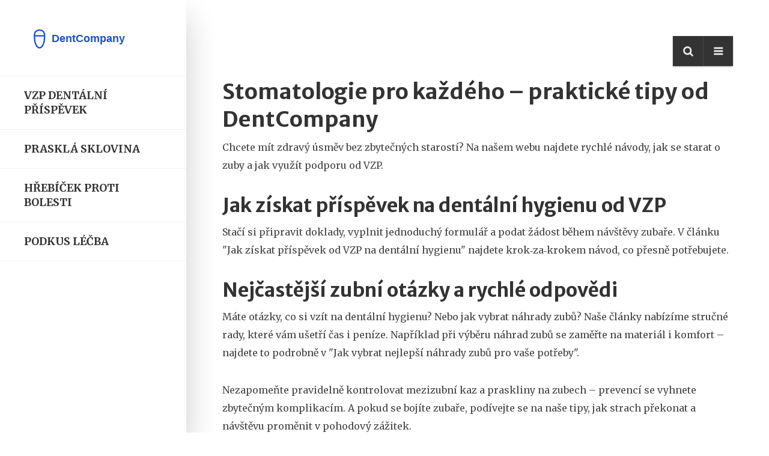

--- FILE ---
content_type: text/html; charset=UTF-8
request_url: https://dentcompany.cz/
body_size: 8005
content:

<!DOCTYPE html>
<html lang="cs" dir="ltr">

<head>
	<title>Stomatologie a dentální hygiena – Váš průvodce zdravým úsměvem</title>
	<meta charset="utf-8">
	<meta name="viewport" content="width=device-width, initial-scale=1">
	<meta name="robots" content="follow, index, max-snippet:-1, max-video-preview:-1, max-image-preview:large">
	<meta name="keywords" content="stomatologie, dentální hygiena, zubní péče, zdravý úsměv, VZP">
	<meta name="description" content="Objevte praktické tipy pro péči o zuby, jak získat příspěvek od VZP na dentální hygienu a další užitečné rady pro zdravý úsměv.">
	<meta property="og:title" content="Stomatologie a dentální hygiena – Váš průvodce zdravým úsměvem">
	<meta property="og:type" content="website">
	<meta property="og:website:modified_time" content="2026-01-24T09:40:58+00:00">
	<meta property="og:image" content="https://dentcompany.cz/uploads/2026/01/jak-se-poznat-ze-je-zub-mrtvy-priznaky-a-co-delat-kdyz-zub-zemrel.webp">
	<meta property="og:url" content="https://dentcompany.cz/">
	<meta property="og:locale" content="cs_CZ">
	<meta property="og:description" content="Objevte praktické tipy pro péči o zuby, jak získat příspěvek od VZP na dentální hygienu a další užitečné rady pro zdravý úsměv.">
	<meta property="og:site_name" content="DentCompany - Odborníci na stomatologii">
	<meta name="twitter:title" content="Stomatologie a dentální hygiena – Váš průvodce zdravým úsměvem">
	<meta name="twitter:description" content="Objevte praktické tipy pro péči o zuby, jak získat příspěvek od VZP na dentální hygienu a další užitečné rady pro zdravý úsměv.">
	<meta name="twitter:image" content="https://dentcompany.cz/uploads/2026/01/jak-se-poznat-ze-je-zub-mrtvy-priznaky-a-co-delat-kdyz-zub-zemrel.webp">
	<link rel="canonical" href="https://dentcompany.cz/">
	<link rel="alternate" type="application/rss+xml" title="RSS DentCompany - Odborníci na stomatologii" href="/feed/rss">
	<link rel="alternate" type="application/atom+xml" title="Atom DentCompany - Odborníci na stomatologii" href="/feed/atom">

<script type="application/ld+json">
{
    "@context": "https:\/\/schema.org",
    "@type": "CollectionPage",
    "name": "Stomatologie a dentální hygiena – Váš průvodce zdravým úsměvem",
    "url": "https:\/\/dentcompany.cz\/",
    "keywords": "stomatologie, dentální hygiena, zubní péče, zdravý úsměv, VZP",
    "description": "Objevte praktické tipy pro péči o zuby, jak získat příspěvek od VZP na dentální hygienu a další užitečné rady pro zdravý úsměv.",
    "inLanguage": "cs-CZ",
    "publisher": {
        "@type": "Organization",
        "name": "DentCompany - Odborníci na stomatologii",
        "url": "https:\/\/dentcompany.cz"
    },
    "hasPart": [
        {
            "@type": "BlogPosting",
            "@id": "https:\/\/dentcompany.cz\/jak-se-poznat-ze-je-zub-mrtvy-priznaky-a-co-delat-kdyz-zub-zemrel",
            "headline": "Jak se poznat, že je zub mrtvý? Příznaky a co dělat, když zub zemřel",
            "name": "Jak se poznat, že je zub mrtvý? Příznaky a co dělat, když zub zemřel",
            "keywords": "mrtvý zub, příznaky mrtvého zubu, zubní bolest, zubní infekce, zubní nerv",
            "description": "Mrtvý zub nebolejí, ale může být nebezpečný. Zjistěte, jak poznat příznaky mrtvého zubu, proč se stává mrtvým a co dělat, abyste zabránili infekci a ztrátě zubu.",
            "inLanguage": "cs-CZ",
            "url": "https:\/\/dentcompany.cz\/jak-se-poznat-ze-je-zub-mrtvy-priznaky-a-co-delat-kdyz-zub-zemrel",
            "datePublished": "2026-01-24T09:40:58+00:00",
            "dateModified": "2026-01-24T09:40:58+00:00",
            "commentCount": 0,
            "author": {
                "@type": "Person",
                "@id": "https:\/\/dentcompany.cz\/author\/jakub-dusek\/",
                "url": "\/author\/jakub-dusek\/",
                "name": "Jakub Dušek"
            },
            "image": {
                "@type": "ImageObject",
                "@id": "\/uploads\/2026\/01\/jak-se-poznat-ze-je-zub-mrtvy-priznaky-a-co-delat-kdyz-zub-zemrel.webp",
                "url": "\/uploads\/2026\/01\/jak-se-poznat-ze-je-zub-mrtvy-priznaky-a-co-delat-kdyz-zub-zemrel.webp",
                "width": "1280",
                "height": "720"
            },
            "thumbnail": {
                "@type": "ImageObject",
                "@id": "\/uploads\/2026\/01\/thumbnail-jak-se-poznat-ze-je-zub-mrtvy-priznaky-a-co-delat-kdyz-zub-zemrel.webp",
                "url": "\/uploads\/2026\/01\/thumbnail-jak-se-poznat-ze-je-zub-mrtvy-priznaky-a-co-delat-kdyz-zub-zemrel.webp",
                "width": "640",
                "height": "480"
            }
        },
        {
            "@type": "BlogPosting",
            "@id": "https:\/\/dentcompany.cz\/jak-se-starat-o-zubni-protezy-prakticky-navod-pro-kazdodenni-peci",
            "headline": "Jak se starat o zubní protézy: praktický návod pro každodenní péči",
            "name": "Jak se starat o zubní protézy: praktický návod pro každodenní péči",
            "keywords": "zubní protézy, péče o protézy, nasazovací zuby, čištění protéz, udržování zubních protéz",
            "description": "Poznejte, jak správně čistit, ukládat a udržovat zubní protézy, aby vám sloužily léta bez bolesti a zápachu. Praktické rady pro každodenní péči.",
            "inLanguage": "cs-CZ",
            "url": "https:\/\/dentcompany.cz\/jak-se-starat-o-zubni-protezy-prakticky-navod-pro-kazdodenni-peci",
            "datePublished": "2026-01-22T09:41:05+00:00",
            "dateModified": "2026-01-22T09:41:05+00:00",
            "commentCount": 0,
            "author": {
                "@type": "Person",
                "@id": "https:\/\/dentcompany.cz\/author\/ema-richterova\/",
                "url": "\/author\/ema-richterova\/",
                "name": "Ema Richterová"
            },
            "image": {
                "@type": "ImageObject",
                "@id": "\/uploads\/2026\/01\/jak-se-starat-o-zubni-protezy-prakticky-navod-pro-kazdodenni-peci.webp",
                "url": "\/uploads\/2026\/01\/jak-se-starat-o-zubni-protezy-prakticky-navod-pro-kazdodenni-peci.webp",
                "width": "1280",
                "height": "720"
            },
            "thumbnail": {
                "@type": "ImageObject",
                "@id": "\/uploads\/2026\/01\/thumbnail-jak-se-starat-o-zubni-protezy-prakticky-navod-pro-kazdodenni-peci.webp",
                "url": "\/uploads\/2026\/01\/thumbnail-jak-se-starat-o-zubni-protezy-prakticky-navod-pro-kazdodenni-peci.webp",
                "width": "640",
                "height": "480"
            }
        },
        {
            "@type": "BlogPosting",
            "@id": "https:\/\/dentcompany.cz\/opalescence-beleni-jak-ziskat-bile-zuby-snu-kompletni-pruvodce",
            "headline": "Opalescence bělení: Jak získat bílé zuby snů - kompletní průvodce",
            "name": "Opalescence bělení: Jak získat bílé zuby snů - kompletní průvodce",
            "keywords": "Opalescence bělení, bílé zuby, bělení zubů doma, Opalescence PF, bělení zubů dentista",
            "description": "Opalescence bělení je jedna z nejefektivnějších metod, jak získat bílé zuby doma. Zjistěte, jak funguje, která koncentrace je pro vás správná, jak dlouho trvá výsledek a jak ho udržet. Bezpečné, efektivní a ověřené řešení.",
            "inLanguage": "cs-CZ",
            "url": "https:\/\/dentcompany.cz\/opalescence-beleni-jak-ziskat-bile-zuby-snu-kompletni-pruvodce",
            "datePublished": "2026-01-21T09:37:57+00:00",
            "dateModified": "2026-01-21T09:37:57+00:00",
            "commentCount": 0,
            "author": {
                "@type": "Person",
                "@id": "https:\/\/dentcompany.cz\/author\/jaroslav-novotny\/",
                "url": "\/author\/jaroslav-novotny\/",
                "name": "Jaroslav Novotný"
            },
            "image": {
                "@type": "ImageObject",
                "@id": "\/uploads\/2026\/01\/opalescence-beleni-jak-ziskat-bile-zuby-snu-kompletni-pruvodce.webp",
                "url": "\/uploads\/2026\/01\/opalescence-beleni-jak-ziskat-bile-zuby-snu-kompletni-pruvodce.webp",
                "width": "1280",
                "height": "720"
            },
            "thumbnail": {
                "@type": "ImageObject",
                "@id": "\/uploads\/2026\/01\/thumbnail-opalescence-beleni-jak-ziskat-bile-zuby-snu-kompletni-pruvodce.webp",
                "url": "\/uploads\/2026\/01\/thumbnail-opalescence-beleni-jak-ziskat-bile-zuby-snu-kompletni-pruvodce.webp",
                "width": "640",
                "height": "480"
            }
        },
        {
            "@type": "BlogPosting",
            "@id": "https:\/\/dentcompany.cz\/jak-vylecit-sklovinu-na-zubech-s-keramickymi-fazetami",
            "headline": "Jak vylečit sklovinu na zubech s keramickými fazetami",
            "name": "Jak vylečit sklovinu na zubech s keramickými fazetami",
            "keywords": "sklovinu, keramické fazety, vylečení sklovin, zubní fazety, poškození fazet",
            "description": "Sklovinu na keramických fazetách je běžný problém, který se dá většinou opravit bez výměny. Zjistěte, jak se trhliny vytvářejí, jak je lékař opraví a jak jim předcházet, aby jste se vyhnuli nákladné výměně.",
            "inLanguage": "cs-CZ",
            "url": "https:\/\/dentcompany.cz\/jak-vylecit-sklovinu-na-zubech-s-keramickymi-fazetami",
            "datePublished": "2026-01-20T09:38:59+00:00",
            "dateModified": "2026-01-20T09:38:59+00:00",
            "commentCount": 0,
            "author": {
                "@type": "Person",
                "@id": "https:\/\/dentcompany.cz\/author\/jaroslav-novotny\/",
                "url": "\/author\/jaroslav-novotny\/",
                "name": "Jaroslav Novotný"
            },
            "image": {
                "@type": "ImageObject",
                "@id": "\/uploads\/2026\/01\/jak-vylecit-sklovinu-na-zubech-s-keramickymi-fazetami.webp",
                "url": "\/uploads\/2026\/01\/jak-vylecit-sklovinu-na-zubech-s-keramickymi-fazetami.webp",
                "width": "1280",
                "height": "720"
            },
            "thumbnail": {
                "@type": "ImageObject",
                "@id": "\/uploads\/2026\/01\/thumbnail-jak-vylecit-sklovinu-na-zubech-s-keramickymi-fazetami.webp",
                "url": "\/uploads\/2026\/01\/thumbnail-jak-vylecit-sklovinu-na-zubech-s-keramickymi-fazetami.webp",
                "width": "640",
                "height": "480"
            }
        },
        {
            "@type": "BlogPosting",
            "@id": "https:\/\/dentcompany.cz\/kdo-ma-fazety-vse-co-potrebujete-vedet-o-brouseni-zubu",
            "headline": "Kdo má fazety? Vše, co potřebujete vědět o broušení zubů",
            "name": "Kdo má fazety? Vše, co potřebujete vědět o broušení zubů",
            "keywords": "fazety, broušení zubů, kosmetická stomatologie, zubní fazety, broušení zubů bez anestezie",
            "description": "Fazety nejsou jen pro hvězdy. V ČR je broušení zubů běžnou kosmetickou procedurou, která může změnit úsměv za pár týdnů. Zjistěte, kdo má fazety a proč je to bezpečné.",
            "inLanguage": "cs-CZ",
            "url": "https:\/\/dentcompany.cz\/kdo-ma-fazety-vse-co-potrebujete-vedet-o-brouseni-zubu",
            "datePublished": "2026-01-19T09:39:06+00:00",
            "dateModified": "2026-01-19T09:39:06+00:00",
            "commentCount": 0,
            "author": {
                "@type": "Person",
                "@id": "https:\/\/dentcompany.cz\/author\/jakub-dusek\/",
                "url": "\/author\/jakub-dusek\/",
                "name": "Jakub Dušek"
            },
            "image": {
                "@type": "ImageObject",
                "@id": "\/uploads\/2026\/01\/kdo-ma-fazety-vse-co-potrebujete-vedet-o-brouseni-zubu.webp",
                "url": "\/uploads\/2026\/01\/kdo-ma-fazety-vse-co-potrebujete-vedet-o-brouseni-zubu.webp",
                "width": "1280",
                "height": "720"
            },
            "thumbnail": {
                "@type": "ImageObject",
                "@id": "\/uploads\/2026\/01\/thumbnail-kdo-ma-fazety-vse-co-potrebujete-vedet-o-brouseni-zubu.webp",
                "url": "\/uploads\/2026\/01\/thumbnail-kdo-ma-fazety-vse-co-potrebujete-vedet-o-brouseni-zubu.webp",
                "width": "640",
                "height": "480"
            }
        },
        {
            "@type": "BlogPosting",
            "@id": "https:\/\/dentcompany.cz\/jak-keramicke-zuby-mohou-ovlivnit-vas-socialni-zivot",
            "headline": "Jak keramické zuby mohou ovlivnit váš sociální život",
            "name": "Jak keramické zuby mohou ovlivnit váš sociální život",
            "keywords": "keramické zuby, kosmetická stomatologie, úsměv, sebedůvěra, zubní náhrady",
            "description": "Keramické zuby nejen zlepší vzhled vašeho úsměvu, ale mohou zásadně změnit váš sociální život - zvýšit sebedůvěru, otevřít dveře k novým vztahům a umožnit vám smát se bez skrytí.",
            "inLanguage": "cs-CZ",
            "url": "https:\/\/dentcompany.cz\/jak-keramicke-zuby-mohou-ovlivnit-vas-socialni-zivot",
            "datePublished": "2026-01-18T09:43:18+00:00",
            "dateModified": "2026-01-18T09:43:18+00:00",
            "commentCount": 0,
            "author": {
                "@type": "Person",
                "@id": "https:\/\/dentcompany.cz\/author\/irena-dvorakova\/",
                "url": "\/author\/irena-dvorakova\/",
                "name": "Irena Dvorakova"
            },
            "image": {
                "@type": "ImageObject",
                "@id": "\/uploads\/2026\/01\/jak-keramicke-zuby-mohou-ovlivnit-vas-socialni-zivot.webp",
                "url": "\/uploads\/2026\/01\/jak-keramicke-zuby-mohou-ovlivnit-vas-socialni-zivot.webp",
                "width": "1280",
                "height": "720"
            },
            "thumbnail": {
                "@type": "ImageObject",
                "@id": "\/uploads\/2026\/01\/thumbnail-jak-keramicke-zuby-mohou-ovlivnit-vas-socialni-zivot.webp",
                "url": "\/uploads\/2026\/01\/thumbnail-jak-keramicke-zuby-mohou-ovlivnit-vas-socialni-zivot.webp",
                "width": "640",
                "height": "480"
            }
        },
        {
            "@type": "BlogPosting",
            "@id": "https:\/\/dentcompany.cz\/vase-cesta-k-dokonalemu-usmevu-s-opalescence-belenim",
            "headline": "Vaše cesta k dokonalému úsměvu s Opalescence bělením",
            "name": "Vaše cesta k dokonalému úsměvu s Opalescence bělením",
            "keywords": "Opalescence bělení, bělení zubů, bílé zuby, domácí bělení, kosmetická stomatologie",
            "description": "Opalescence bělení je bezpečná a účinná metoda pro dosažení bílého úsměvu doma. S přídavkem fluoridu a kálium nitratu snižuje citlivost a posiluje zuby. Výsledek trvá až rok a je vhodné pro většinu dospělých.",
            "inLanguage": "cs-CZ",
            "url": "https:\/\/dentcompany.cz\/vase-cesta-k-dokonalemu-usmevu-s-opalescence-belenim",
            "datePublished": "2026-01-17T09:56:48+00:00",
            "dateModified": "2026-01-17T09:56:48+00:00",
            "commentCount": 0,
            "author": {
                "@type": "Person",
                "@id": "https:\/\/dentcompany.cz\/author\/lukas-hrncir\/",
                "url": "\/author\/lukas-hrncir\/",
                "name": "Lukáš Hrnčíř"
            },
            "image": {
                "@type": "ImageObject",
                "@id": "\/uploads\/2026\/01\/vase-cesta-k-dokonalemu-usmevu-s-opalescence-belenim.webp",
                "url": "\/uploads\/2026\/01\/vase-cesta-k-dokonalemu-usmevu-s-opalescence-belenim.webp",
                "width": "1280",
                "height": "720"
            },
            "thumbnail": {
                "@type": "ImageObject",
                "@id": "\/uploads\/2026\/01\/thumbnail-vase-cesta-k-dokonalemu-usmevu-s-opalescence-belenim.webp",
                "url": "\/uploads\/2026\/01\/thumbnail-vase-cesta-k-dokonalemu-usmevu-s-opalescence-belenim.webp",
                "width": "640",
                "height": "480"
            }
        },
        {
            "@type": "BlogPosting",
            "@id": "https:\/\/dentcompany.cz\/co-delat-a-ceho-se-vyhnout-po-beleni-zubu-pruvodce-pro-trvaly-bily-usmev",
            "headline": "Co dělat a čeho se vyhnout po bělení zubů: průvodce pro trvalý bílý úsměv",
            "name": "Co dělat a čeho se vyhnout po bělení zubů: průvodce pro trvalý bílý úsměv",
            "keywords": "bělení zubů, po bělení zubů, co jíst po bělení, vyhýbat se barvivům, péče po bělení",
            "description": "Po bělení zubů je klíčové dodržovat pravidla, která zabraňují rychlému zbarvení a citlivosti. Zjistěte, co jíst, co pít a čeho se vyhnout, aby váš bílý úsměv vydržel měsíce.",
            "inLanguage": "cs-CZ",
            "url": "https:\/\/dentcompany.cz\/co-delat-a-ceho-se-vyhnout-po-beleni-zubu-pruvodce-pro-trvaly-bily-usmev",
            "datePublished": "2026-01-16T09:37:24+00:00",
            "dateModified": "2026-01-16T09:37:24+00:00",
            "commentCount": 0,
            "author": {
                "@type": "Person",
                "@id": "https:\/\/dentcompany.cz\/author\/jakub-dusek\/",
                "url": "\/author\/jakub-dusek\/",
                "name": "Jakub Dušek"
            },
            "image": {
                "@type": "ImageObject",
                "@id": "\/uploads\/2026\/01\/co-delat-a-ceho-se-vyhnout-po-beleni-zubu-pruvodce-pro-trvaly-bily-usmev.webp",
                "url": "\/uploads\/2026\/01\/co-delat-a-ceho-se-vyhnout-po-beleni-zubu-pruvodce-pro-trvaly-bily-usmev.webp",
                "width": "1280",
                "height": "720"
            },
            "thumbnail": {
                "@type": "ImageObject",
                "@id": "\/uploads\/2026\/01\/thumbnail-co-delat-a-ceho-se-vyhnout-po-beleni-zubu-pruvodce-pro-trvaly-bily-usmev.webp",
                "url": "\/uploads\/2026\/01\/thumbnail-co-delat-a-ceho-se-vyhnout-po-beleni-zubu-pruvodce-pro-trvaly-bily-usmev.webp",
                "width": "640",
                "height": "480"
            }
        },
        {
            "@type": "BlogPosting",
            "@id": "https:\/\/dentcompany.cz\/jak-vypadaji-dasne-pri-rustu-zoubku-u-deti-priznaky-co-delat-a-kdy-k-lekari",
            "headline": "Jak vypadají dásně při růstu zoubků u dětí - příznaky, co dělat a kdy k lékaři",
            "name": "Jak vypadají dásně při růstu zoubků u dětí - příznaky, co dělat a kdy k lékaři",
            "keywords": "růst zoubků, dásně u dětí, bolest dásní, růst prvních zoubků, péče o dětské dásně",
            "description": "Zjistěte, jak vypadají dásně při růstu zoubků u dětí, co je normální a kdy hledat lékařskou pomoc. Praktické rady pro zmírnění bolesti a správnou péči o dětské dásně.",
            "inLanguage": "cs-CZ",
            "url": "https:\/\/dentcompany.cz\/jak-vypadaji-dasne-pri-rustu-zoubku-u-deti-priznaky-co-delat-a-kdy-k-lekari",
            "datePublished": "2026-01-15T09:30:05+00:00",
            "dateModified": "2026-01-15T09:30:05+00:00",
            "commentCount": 0,
            "author": {
                "@type": "Person",
                "@id": "https:\/\/dentcompany.cz\/author\/jakub-dusek\/",
                "url": "\/author\/jakub-dusek\/",
                "name": "Jakub Dušek"
            },
            "image": {
                "@type": "ImageObject",
                "@id": "\/uploads\/2026\/01\/jak-vypadaji-dasne-pri-rustu-zoubku-u-deti-priznaky-co-delat-a-kdy-k-lekari.webp",
                "url": "\/uploads\/2026\/01\/jak-vypadaji-dasne-pri-rustu-zoubku-u-deti-priznaky-co-delat-a-kdy-k-lekari.webp",
                "width": "1280",
                "height": "720"
            },
            "thumbnail": {
                "@type": "ImageObject",
                "@id": "\/uploads\/2026\/01\/thumbnail-jak-vypadaji-dasne-pri-rustu-zoubku-u-deti-priznaky-co-delat-a-kdy-k-lekari.webp",
                "url": "\/uploads\/2026\/01\/thumbnail-jak-vypadaji-dasne-pri-rustu-zoubku-u-deti-priznaky-co-delat-a-kdy-k-lekari.webp",
                "width": "640",
                "height": "480"
            }
        },
        {
            "@type": "BlogPosting",
            "@id": "https:\/\/dentcompany.cz\/jak-zjistim-ze-mam-zanet-po-vytrhnuti-zubu-priznaky-a-co-delat",
            "headline": "Jak zjistím, že mám zánět po vytrhnutí zubu? Příznaky a co dělat",
            "name": "Jak zjistím, že mám zánět po vytrhnutí zubu? Příznaky a co dělat",
            "keywords": "zánět po vytrhnutí zubu, bolest po vytahnutí zubu, zánět dásní, zčervenání po vytahnutí zubu, hnisavý výtok",
            "description": "Zánět po vytrhnutí zubu není běžný příznak, ale varovný signál infekce. Příznaky jako silná bolest, hnis, teplota nebo zápach z úst vyžadují okamžitou péči. Zjistěte, co dělat, když se objeví první známky.",
            "inLanguage": "cs-CZ",
            "url": "https:\/\/dentcompany.cz\/jak-zjistim-ze-mam-zanet-po-vytrhnuti-zubu-priznaky-a-co-delat",
            "datePublished": "2026-01-14T09:51:11+00:00",
            "dateModified": "2026-01-14T09:51:11+00:00",
            "commentCount": 0,
            "author": {
                "@type": "Person",
                "@id": "https:\/\/dentcompany.cz\/author\/jakub-dusek\/",
                "url": "\/author\/jakub-dusek\/",
                "name": "Jakub Dušek"
            },
            "image": {
                "@type": "ImageObject",
                "@id": "\/uploads\/2026\/01\/jak-zjistim-ze-mam-zanet-po-vytrhnuti-zubu-priznaky-a-co-delat.webp",
                "url": "\/uploads\/2026\/01\/jak-zjistim-ze-mam-zanet-po-vytrhnuti-zubu-priznaky-a-co-delat.webp",
                "width": "1280",
                "height": "720"
            },
            "thumbnail": {
                "@type": "ImageObject",
                "@id": "\/uploads\/2026\/01\/thumbnail-jak-zjistim-ze-mam-zanet-po-vytrhnuti-zubu-priznaky-a-co-delat.webp",
                "url": "\/uploads\/2026\/01\/thumbnail-jak-zjistim-ze-mam-zanet-po-vytrhnuti-zubu-priznaky-a-co-delat.webp",
                "width": "640",
                "height": "480"
            }
        }
    ],
    "potentialAction": {
        "@type": "SearchAction",
        "target": {
            "@type": "EntryPoint",
            "urlTemplate": "https:\/\/dentcompany.cz\/search\/?s={search_term_string}"
        },
        "query-input": {
            "@type": "PropertyValueSpecification",
            "name": "search_term_string",
            "valueRequired": true
        }
    }
}
</script>
<script type="application/ld+json">
{
    "@context": "https:\/\/schema.org",
    "@type": "BreadcrumbList",
    "itemListElement": [
        {
            "@type": "ListItem",
            "position": 0,
            "item": {
                "@id": "https:\/\/dentcompany.cz\/",
                "name": "Domů"
            }
        }
    ]
}
</script>

    <link href="/css/bootstrap.min.css" rel="stylesheet" type="text/css">
    <link href="/css/fontawesome.css" rel="stylesheet" type="text/css">
    <link href="/css/style.css" rel="stylesheet" type="text/css">


</head>

<body>


    <progress value="0" id="eskimo-progress-bar">
        <span class="eskimo-progress-container">
            <span class="eskimo-progress-bar"></span>
        </span>
    </progress>

    <div id="eskimo-site-wrapper">
        <main id="eskimo-main-container">
            <div class="container">
                <div id="eskimo-sidebar">
                    <div id="eskimo-sidebar-wrapper" class="d-flex align-items-start flex-column h-100 w-100">
                        <div id="eskimo-logo-cell" class="w-100">
                            <a class="eskimo-logo-link" href="/"><img src="/images/logo.svg" alt="DentCompany - Odborníci na stomatologii"></a>
                        </div>
                        <div id="eskimo-sidebar-cell" class="w-100">
                            <div id="eskimo-menu-toggle">Menu</div>
                                                        <nav id="eskimo-main-menu" class="menu-main-menu-container">
                                <ul class="eskimo-menu-ul">

                                                                                                            <li > <a
                                        href="/jak-ziskat-prispevek-od-vzp-na-dentalni-hygienu-krok-za-krokem">VZP dentální příspěvek</a></li>
                                                                                                            <li > <a
                                        href="/jak-rozpoznat-a-opravit-prasklou-sklovinu-zubu">Prasklá sklovina</a></li>
                                                                                                            <li > <a
                                        href="/jak-spravne-pouzit-hrebicek-na-ulevu-od-bolesti-zubu">Hřebíček proti bolesti</a></li>
                                                                                                            <li > <a
                                        href="/priciny-a-lecba-podkusu-u-deti-a-dospelych">Podkus léčba</a></li>
                                                                    </ul>
                            </nav>
                                                    </div>

                    </div>
                </div>
                <ul class="eskimo-top-icons">
                    <li id="eskimo-panel-icon">
                        <a href="#eskimo-panel" class="eskimo-panel-open"><i class="fa fa-bars"></i></a>
                    </li>
                    <li id="eskimo-search-icon">
                        <a id="eskimo-open-search" href="#"><i class="fa fa-search"></i></a>
                    </li>
                </ul>
                <div class="clearfix"></div>
				
				<div class="top-content"><h1>Stomatologie pro každého – praktické tipy od DentCompany</h1>
<p>Chcete mít zdravý úsměv bez zbytečných starostí? Na našem webu najdete rychlé návody, jak se starat o zuby a jak využít podporu od VZP.</p>
<h2>Jak získat příspěvek na dentální hygienu od VZP</h2>
<p>Stačí si připravit doklady, vyplnit jednoduchý formulář a podat žádost během návštěvy zubaře. V článku "Jak získat příspěvek od VZP na dentální hygienu" najdete krok‑za‑krokem návod, co přesně potřebujete.</p>
<h2>Nejčastější zubní otázky a rychlé odpovědi</h2>
<p>Máte otázky, co si vzít na dentální hygienu? Nebo jak vybrat náhrady zubů? Naše články nabízíme stručné rady, které vám ušetří čas i peníze. Například při výběru náhrad zubů se zaměřte na materiál i komfort – najdete to podrobně v "Jak vybrat nejlepší náhrady zubů pro vaše potřeby".</p>
<p>Nezapomeňte pravidelně kontrolovat mezizubní kaz a praskliny na zubech – prevencí se vyhnete zbytečným komplikacím. A pokud se bojíte zubaře, podívejte se na naše tipy, jak strach překonat a návštěvu proměnit v pohodový zážitek.</p>
<p>Pro zdravý úsměv stačí pár jednoduchých kroků a trochu informací. Projděte si naše články a dejte svým zubům to, co potřebují.</p></div>
                                <div class="card card-horizontal">
                    <div class="card-body">
                        <div class="card-horizontal-left">
                                                        <div class="card-category">
                                                                <a href="/category/zdravi-a-pece-o-zuby/">Zdraví a péče o zuby</a>
                                                            </div>
                                                        <h3 class="card-title"><a href="/jak-se-poznat-ze-je-zub-mrtvy-priznaky-a-co-delat-kdyz-zub-zemrel">Jak se poznat, že je zub mrtvý? Příznaky a co dělat, když zub zemřel</a></h3>
                            <div class="card-excerpt">
                                Mrtvý zub nebolejí, ale může být nebezpečný. Zjistěte, jak poznat příznaky mrtvého zubu, proč se stává mrtvým a co dělat, abyste zabránili infekci a ztrátě zubu.
                            </div>
                            <div class="card-horizontal-meta">
                                <div class="eskimo-author-meta">
                                                                        Od <a class="author-meta"
                                        href="/author/jakub-dusek/">Jakub Dušek</a>
                                                                    </div>
                                <div class="eskimo-date-meta">
                                    <span>led, 24 2026</span>
                                </div>
                            </div>
                        </div>
                        <div class="card-horizontal-right" data-img="/uploads/2026/01/jak-se-poznat-ze-je-zub-mrtvy-priznaky-a-co-delat-kdyz-zub-zemrel.webp">
                            <a class="card-featured-img" href="/jak-se-poznat-ze-je-zub-mrtvy-priznaky-a-co-delat-kdyz-zub-zemrel"></a>
                        </div>
                    </div>
                </div>
                                <div class="card card-horizontal">
                    <div class="card-body">
                        <div class="card-horizontal-left">
                                                        <div class="card-category">
                                                                <a href="/category/zdravi-a-pece-o-zuby/">Zdraví a péče o zuby</a>
                                                            </div>
                                                        <h3 class="card-title"><a href="/jak-se-starat-o-zubni-protezy-prakticky-navod-pro-kazdodenni-peci">Jak se starat o zubní protézy: praktický návod pro každodenní péči</a></h3>
                            <div class="card-excerpt">
                                Poznejte, jak správně čistit, ukládat a udržovat zubní protézy, aby vám sloužily léta bez bolesti a zápachu. Praktické rady pro každodenní péči.
                            </div>
                            <div class="card-horizontal-meta">
                                <div class="eskimo-author-meta">
                                                                        Od <a class="author-meta"
                                        href="/author/ema-richterova/">Ema Richterová</a>
                                                                    </div>
                                <div class="eskimo-date-meta">
                                    <span>led, 22 2026</span>
                                </div>
                            </div>
                        </div>
                        <div class="card-horizontal-right" data-img="/uploads/2026/01/jak-se-starat-o-zubni-protezy-prakticky-navod-pro-kazdodenni-peci.webp">
                            <a class="card-featured-img" href="/jak-se-starat-o-zubni-protezy-prakticky-navod-pro-kazdodenni-peci"></a>
                        </div>
                    </div>
                </div>
                                <div class="card card-horizontal">
                    <div class="card-body">
                        <div class="card-horizontal-left">
                                                        <div class="card-category">
                                                                <a href="/category/kosmeticka-stomatologie/">Kosmetická stomatologie</a>
                                                            </div>
                                                        <h3 class="card-title"><a href="/opalescence-beleni-jak-ziskat-bile-zuby-snu-kompletni-pruvodce">Opalescence bělení: Jak získat bílé zuby snů - kompletní průvodce</a></h3>
                            <div class="card-excerpt">
                                Opalescence bělení je jedna z nejefektivnějších metod, jak získat bílé zuby doma. Zjistěte, jak funguje, která koncentrace je pro vás správná, jak dlouho trvá výsledek a jak ho udržet. Bezpečné, efektivní a ověřené řešení.
                            </div>
                            <div class="card-horizontal-meta">
                                <div class="eskimo-author-meta">
                                                                        Od <a class="author-meta"
                                        href="/author/jaroslav-novotny/">Jaroslav Novotný</a>
                                                                    </div>
                                <div class="eskimo-date-meta">
                                    <span>led, 21 2026</span>
                                </div>
                            </div>
                        </div>
                        <div class="card-horizontal-right" data-img="/uploads/2026/01/opalescence-beleni-jak-ziskat-bile-zuby-snu-kompletni-pruvodce.webp">
                            <a class="card-featured-img" href="/opalescence-beleni-jak-ziskat-bile-zuby-snu-kompletni-pruvodce"></a>
                        </div>
                    </div>
                </div>
                                <div class="card card-horizontal">
                    <div class="card-body">
                        <div class="card-horizontal-left">
                                                        <div class="card-category">
                                                                <a href="/category/kosmeticka-stomatologie/">Kosmetická stomatologie</a>
                                                            </div>
                                                        <h3 class="card-title"><a href="/jak-vylecit-sklovinu-na-zubech-s-keramickymi-fazetami">Jak vylečit sklovinu na zubech s keramickými fazetami</a></h3>
                            <div class="card-excerpt">
                                Sklovinu na keramických fazetách je běžný problém, který se dá většinou opravit bez výměny. Zjistěte, jak se trhliny vytvářejí, jak je lékař opraví a jak jim předcházet, aby jste se vyhnuli nákladné výměně.
                            </div>
                            <div class="card-horizontal-meta">
                                <div class="eskimo-author-meta">
                                                                        Od <a class="author-meta"
                                        href="/author/jaroslav-novotny/">Jaroslav Novotný</a>
                                                                    </div>
                                <div class="eskimo-date-meta">
                                    <span>led, 20 2026</span>
                                </div>
                            </div>
                        </div>
                        <div class="card-horizontal-right" data-img="/uploads/2026/01/jak-vylecit-sklovinu-na-zubech-s-keramickymi-fazetami.webp">
                            <a class="card-featured-img" href="/jak-vylecit-sklovinu-na-zubech-s-keramickymi-fazetami"></a>
                        </div>
                    </div>
                </div>
                                <div class="card card-horizontal">
                    <div class="card-body">
                        <div class="card-horizontal-left">
                                                        <div class="card-category">
                                                                <a href="/category/kosmeticka-stomatologie/">Kosmetická stomatologie</a>
                                                            </div>
                                                        <h3 class="card-title"><a href="/kdo-ma-fazety-vse-co-potrebujete-vedet-o-brouseni-zubu">Kdo má fazety? Vše, co potřebujete vědět o broušení zubů</a></h3>
                            <div class="card-excerpt">
                                Fazety nejsou jen pro hvězdy. V ČR je broušení zubů běžnou kosmetickou procedurou, která může změnit úsměv za pár týdnů. Zjistěte, kdo má fazety a proč je to bezpečné.
                            </div>
                            <div class="card-horizontal-meta">
                                <div class="eskimo-author-meta">
                                                                        Od <a class="author-meta"
                                        href="/author/jakub-dusek/">Jakub Dušek</a>
                                                                    </div>
                                <div class="eskimo-date-meta">
                                    <span>led, 19 2026</span>
                                </div>
                            </div>
                        </div>
                        <div class="card-horizontal-right" data-img="/uploads/2026/01/kdo-ma-fazety-vse-co-potrebujete-vedet-o-brouseni-zubu.webp">
                            <a class="card-featured-img" href="/kdo-ma-fazety-vse-co-potrebujete-vedet-o-brouseni-zubu"></a>
                        </div>
                    </div>
                </div>
                                <div class="card card-horizontal">
                    <div class="card-body">
                        <div class="card-horizontal-left">
                                                        <div class="card-category">
                                                                <a href="/category/kosmeticka-stomatologie/">Kosmetická stomatologie</a>
                                                            </div>
                                                        <h3 class="card-title"><a href="/jak-keramicke-zuby-mohou-ovlivnit-vas-socialni-zivot">Jak keramické zuby mohou ovlivnit váš sociální život</a></h3>
                            <div class="card-excerpt">
                                Keramické zuby nejen zlepší vzhled vašeho úsměvu, ale mohou zásadně změnit váš sociální život - zvýšit sebedůvěru, otevřít dveře k novým vztahům a umožnit vám smát se bez skrytí.
                            </div>
                            <div class="card-horizontal-meta">
                                <div class="eskimo-author-meta">
                                                                        Od <a class="author-meta"
                                        href="/author/irena-dvorakova/">Irena Dvorakova</a>
                                                                    </div>
                                <div class="eskimo-date-meta">
                                    <span>led, 18 2026</span>
                                </div>
                            </div>
                        </div>
                        <div class="card-horizontal-right" data-img="/uploads/2026/01/jak-keramicke-zuby-mohou-ovlivnit-vas-socialni-zivot.webp">
                            <a class="card-featured-img" href="/jak-keramicke-zuby-mohou-ovlivnit-vas-socialni-zivot"></a>
                        </div>
                    </div>
                </div>
                                <div class="card card-horizontal">
                    <div class="card-body">
                        <div class="card-horizontal-left">
                                                        <div class="card-category">
                                                                <a href="/category/kosmeticka-stomatologie/">Kosmetická stomatologie</a>
                                                            </div>
                                                        <h3 class="card-title"><a href="/vase-cesta-k-dokonalemu-usmevu-s-opalescence-belenim">Vaše cesta k dokonalému úsměvu s Opalescence bělením</a></h3>
                            <div class="card-excerpt">
                                Opalescence bělení je bezpečná a účinná metoda pro dosažení bílého úsměvu doma. S přídavkem fluoridu a kálium nitratu snižuje citlivost a posiluje zuby. Výsledek trvá až rok a je vhodné pro většinu dospělých.
                            </div>
                            <div class="card-horizontal-meta">
                                <div class="eskimo-author-meta">
                                                                        Od <a class="author-meta"
                                        href="/author/lukas-hrncir/">Lukáš Hrnčíř</a>
                                                                    </div>
                                <div class="eskimo-date-meta">
                                    <span>led, 17 2026</span>
                                </div>
                            </div>
                        </div>
                        <div class="card-horizontal-right" data-img="/uploads/2026/01/vase-cesta-k-dokonalemu-usmevu-s-opalescence-belenim.webp">
                            <a class="card-featured-img" href="/vase-cesta-k-dokonalemu-usmevu-s-opalescence-belenim"></a>
                        </div>
                    </div>
                </div>
                                <div class="card card-horizontal">
                    <div class="card-body">
                        <div class="card-horizontal-left">
                                                        <div class="card-category">
                                                                <a href="/category/zdravi-a-pece-o-zuby/">Zdraví a péče o zuby</a>
                                                            </div>
                                                        <h3 class="card-title"><a href="/co-delat-a-ceho-se-vyhnout-po-beleni-zubu-pruvodce-pro-trvaly-bily-usmev">Co dělat a čeho se vyhnout po bělení zubů: průvodce pro trvalý bílý úsměv</a></h3>
                            <div class="card-excerpt">
                                Po bělení zubů je klíčové dodržovat pravidla, která zabraňují rychlému zbarvení a citlivosti. Zjistěte, co jíst, co pít a čeho se vyhnout, aby váš bílý úsměv vydržel měsíce.
                            </div>
                            <div class="card-horizontal-meta">
                                <div class="eskimo-author-meta">
                                                                        Od <a class="author-meta"
                                        href="/author/jakub-dusek/">Jakub Dušek</a>
                                                                    </div>
                                <div class="eskimo-date-meta">
                                    <span>led, 16 2026</span>
                                </div>
                            </div>
                        </div>
                        <div class="card-horizontal-right" data-img="/uploads/2026/01/co-delat-a-ceho-se-vyhnout-po-beleni-zubu-pruvodce-pro-trvaly-bily-usmev.webp">
                            <a class="card-featured-img" href="/co-delat-a-ceho-se-vyhnout-po-beleni-zubu-pruvodce-pro-trvaly-bily-usmev"></a>
                        </div>
                    </div>
                </div>
                                <div class="card card-horizontal">
                    <div class="card-body">
                        <div class="card-horizontal-left">
                                                        <div class="card-category">
                                                                <a href="/category/zdravi-a-pece-o-dite/">Zdraví a péče o dítě</a>
                                                            </div>
                                                        <h3 class="card-title"><a href="/jak-vypadaji-dasne-pri-rustu-zoubku-u-deti-priznaky-co-delat-a-kdy-k-lekari">Jak vypadají dásně při růstu zoubků u dětí - příznaky, co dělat a kdy k lékaři</a></h3>
                            <div class="card-excerpt">
                                Zjistěte, jak vypadají dásně při růstu zoubků u dětí, co je normální a kdy hledat lékařskou pomoc. Praktické rady pro zmírnění bolesti a správnou péči o dětské dásně.
                            </div>
                            <div class="card-horizontal-meta">
                                <div class="eskimo-author-meta">
                                                                        Od <a class="author-meta"
                                        href="/author/jakub-dusek/">Jakub Dušek</a>
                                                                    </div>
                                <div class="eskimo-date-meta">
                                    <span>led, 15 2026</span>
                                </div>
                            </div>
                        </div>
                        <div class="card-horizontal-right" data-img="/uploads/2026/01/jak-vypadaji-dasne-pri-rustu-zoubku-u-deti-priznaky-co-delat-a-kdy-k-lekari.webp">
                            <a class="card-featured-img" href="/jak-vypadaji-dasne-pri-rustu-zoubku-u-deti-priznaky-co-delat-a-kdy-k-lekari"></a>
                        </div>
                    </div>
                </div>
                                <div class="card card-horizontal">
                    <div class="card-body">
                        <div class="card-horizontal-left">
                                                        <div class="card-category">
                                                                <a href="/category/zdravi-a-pece-o-zuby/">Zdraví a péče o zuby</a>
                                                            </div>
                                                        <h3 class="card-title"><a href="/jak-zjistim-ze-mam-zanet-po-vytrhnuti-zubu-priznaky-a-co-delat">Jak zjistím, že mám zánět po vytrhnutí zubu? Příznaky a co dělat</a></h3>
                            <div class="card-excerpt">
                                Zánět po vytrhnutí zubu není běžný příznak, ale varovný signál infekce. Příznaky jako silná bolest, hnis, teplota nebo zápach z úst vyžadují okamžitou péči. Zjistěte, co dělat, když se objeví první známky.
                            </div>
                            <div class="card-horizontal-meta">
                                <div class="eskimo-author-meta">
                                                                        Od <a class="author-meta"
                                        href="/author/jakub-dusek/">Jakub Dušek</a>
                                                                    </div>
                                <div class="eskimo-date-meta">
                                    <span>led, 14 2026</span>
                                </div>
                            </div>
                        </div>
                        <div class="card-horizontal-right" data-img="/uploads/2026/01/jak-zjistim-ze-mam-zanet-po-vytrhnuti-zubu-priznaky-a-co-delat.webp">
                            <a class="card-featured-img" href="/jak-zjistim-ze-mam-zanet-po-vytrhnuti-zubu-priznaky-a-co-delat"></a>
                        </div>
                    </div>
                </div>
                              	
                                <div class="eskimo-pager">
                    <ul class='pagination flex-wrap'>
                                                                        <li class="page-item active"><a class='page-link' href="/">1</a>
                        </li>
                                                                                                <li class="page-item "><a class='page-link' href="/page/2/">2</a></li>
                                                                                                <li class="page-item "><a class='page-link' href="/page/3/">3</a></li>
                                                                                                <li class="page-item "><a class='page-link' href="/page/4/">4</a></li>
                                                                                                <li class="page-item "><a class='page-link' href="#">&mldr;</a></li>
                                                                                                <li class="page-item "><a class='page-link' href="/page/20/">20</a></li>
                                                                    </ul>
                </div>
                <div class="clearfix"></div>
            </div>
                    </main>

        <footer id="eskimo-footer">
            <div class="container">
                <div class="row">
                    <div class="col-md-6">
                        
                                                <div class="footer-menu">
                            <h3 class="footer-menu-heading">Menu</h3>
                            <ul class="menu-list">
                                                                                                <li><a href="/o-nas">O nás</a></li>
                                                                                                <li><a href="/obchodni-podminky">Obchodní podmínky</a></li>
                                                                                                <li><a href="/zasady-ochrany-osobnich-udaju">Zásady ochrany osobních údajů</a></li>
                                                                                                <li><a href="/gdpr">GDPR</a></li>
                                                                                                <li><a href="/kontakt">Kontakt</a></li>
                                                            </ul>
                        </div>
                                                                    </div>
                    <div class="col-md-6">
                        <p>
                            &copy; 2026. Všechna práva vyhrazena.                        </p>
                    </div>
                </div>
            </div>
        </footer>
    </div>

    <a id="eskimo-gototop" href="#"><i class="fa fa-chevron-up"></i></a>

    <div id="eskimo-overlay"></div>
    <div id="eskimo-panels">
        <aside id="eskimo-panel" class="eskimo-panel">
            <div class="eskimo-panel-inner">
                <a href="#" class="eskimo-panel-close"><i class="fa fa-times"></i></a>
                                <div class="eskimo-recent-entries eskimo-widget">
                    <h5 class="eskimo-title-with-border"><span>Nejnovější příspěvky</span></h5>
                    <ul>
                                                <li>
                            <a href="/jak-velke-sklo-pod-kamna-prakticky-navod-pro-celokeramicke-fazy">Jak velké sklo pod kamna? Praktický návod pro celokeramické fázy</a>
                            <span class="post-date">říj, 30 2025</span>
                        </li>
                                                <li>
                            <a href="/jak-rychle-a-bezpecne-zvladnout-zanet-zubu-doma">Jak rychle a bezpečně zvládnout zánět zubů doma</a>
                            <span class="post-date">říj, 17 2025</span>
                        </li>
                                                <li>
                            <a href="/jak-funguje-mustek-na-zuby-a-kdy-je-vhodna-volba">Jak funguje můstek na zuby a kdy je vhodná volba?</a>
                            <span class="post-date">pro,  4 2025</span>
                        </li>
                                                <li>
                            <a href="/co-na-bile-zuby-prakticky-pruvodce-brousenim-zubu-a-jak-dosahnout-prirozeneho-zareni">Co na bílé zuby? Praktický průvodce broušením zubů a jak dosáhnout přirozeného záření</a>
                            <span class="post-date">lis, 11 2025</span>
                        </li>
                                                <li>
                            <a href="/jak-pouzivat-dentalni-zrcatko-pro-kontrolu-zubnich-kapes-pruvodce-pro-zdrave-dasne">Jak používat dentální zrcátko pro kontrolu zubních kapes: Průvodce pro zdravé dásně</a>
                            <span class="post-date">úno, 29 2024</span>
                        </li>
                                            </ul>
                </div>
                                                <div class="eskimo-categories eskimo-widget">
                    <h5 class="eskimo-title-with-border"><span>Kategorie</span></h5>
                    <ul>
                                                                        <li><a href="/category/zdravi-a-pece-o-zuby/">Zdraví a péče o zuby
                                <span>(94)</span></a></li>
                                                                        <li><a href="/category/zdravi-a-wellness/">Zdraví a wellness
                                <span>(35)</span></a></li>
                                                                        <li><a href="/category/kosmeticka-stomatologie/">Kosmetická stomatologie
                                <span>(19)</span></a></li>
                                                                        <li><a href="/category/zdravi-a-krasa/">Zdraví a krása
                                <span>(9)</span></a></li>
                                                                        <li><a href="/category/zdravi/">Zdraví
                                <span>(7)</span></a></li>
                                                                        <li><a href="/category/zdravi-a-pece-o-telo/">Zdraví a péče o tělo
                                <span>(6)</span></a></li>
                                                                        <li><a href="/category/zdravi-a-hygiena/">Zdraví a hygiena
                                <span>(4)</span></a></li>
                                                                        <li><a href="/category/zdravi-a-zivotni-styl/">Zdraví a životní styl
                                <span>(3)</span></a></li>
                                                                        <li><a href="/category/zdravi-a-pece-o-dite/">Zdraví a péče o dítě
                                <span>(2)</span></a></li>
                                                                        <li><a href="/category/stavebnictvi/">Stavebnictví
                                <span>(2)</span></a></li>
                                                                    </ul>
                </div>
                                                <div class="eskimo-widget">
                    <h5 class="eskimo-title-with-border"><span>Štítky</span></h5>
                    <div class="eskimo-tag-cloud">
                                                                        <a href="/tag/ustni-hygiena/">ústní hygiena</a>
                                                                        <a href="/tag/pece-o-zuby/">péče o zuby</a>
                                                                        <a href="/tag/beleni-zubu/">bělení zubů</a>
                                                                        <a href="/tag/dentalni-hygiena/">dentální hygiena</a>
                                                                        <a href="/tag/ortodoncie/">ortodoncie</a>
                                                                        <a href="/tag/kosmeticka-stomatologie/">kosmetická stomatologie</a>
                                                                        <a href="/tag/zubni-kamen/">zubní kámen</a>
                                                                        <a href="/tag/zubni-pece/">zubní péče</a>
                                                                        <a href="/tag/zubni-hygiena/">zubní hygiena</a>
                                                                        <a href="/tag/zubni-fazety/">zubní fazety</a>
                                                                        <a href="/tag/esteticka-stomatologie/">estetická stomatologie</a>
                                                                        <a href="/tag/zubni-zdravi/">zubní zdraví</a>
                                                                        <a href="/tag/prevence-zubniho-kamene/">prevence zubního kamene</a>
                                                                        <a href="/tag/prevence-zubniho-kazu/">prevence zubního kazu</a>
                                                                        <a href="/tag/usmev/">úsměv</a>
                                                                        <a href="/tag/zanet-dasni/">zánět dásní</a>
                                                                        <a href="/tag/brouseni-zubu/">broušení zubů</a>
                                                                        <a href="/tag/zdravi-zubu/">zdraví zubů</a>
                                                                        <a href="/tag/sebevedomi/">sebevědomí</a>
                                                                        <a href="/tag/zubni-protezy/">zubní protézy</a>
                                                                    </div>
                </div>
                            </div>
        </aside>
    </div>

    <div id="eskimo-fullscreen-search">
        <div id="eskimo-fullscreen-search-content">
            <a href="#" id="eskimo-close-search"><i class="fa fa-times"></i></a>
            <form role="search" action="/search/" method="get" class="eskimo-lg-form">
                <div class="input-group">
                    <input type="search" class="form-control form-control-lg" name="s" placeholder="Hledat">
                    <div class="input-group-append">
                        <button type="submit" class="btn btn-default"><i class="fa fa-search"></i></button>
                    </div>
                </div>
            </form>
        </div>
    </div>

    <script src="/js/jquery-3.3.1.min.js"></script>
    <script src="/js/bootstrap.min.js"></script>
    <script src="/js/panel.js"></script>
    <script src="/js/reading-position-indicator.js"></script>
    <script src="/js/custom.js"></script>

    
<script defer src="https://static.cloudflareinsights.com/beacon.min.js/vcd15cbe7772f49c399c6a5babf22c1241717689176015" integrity="sha512-ZpsOmlRQV6y907TI0dKBHq9Md29nnaEIPlkf84rnaERnq6zvWvPUqr2ft8M1aS28oN72PdrCzSjY4U6VaAw1EQ==" data-cf-beacon='{"version":"2024.11.0","token":"c03901108f1c460f95d5e9e69b5ea857","r":1,"server_timing":{"name":{"cfCacheStatus":true,"cfEdge":true,"cfExtPri":true,"cfL4":true,"cfOrigin":true,"cfSpeedBrain":true},"location_startswith":null}}' crossorigin="anonymous"></script>
</body>

</html>

--- FILE ---
content_type: image/svg+xml
request_url: https://dentcompany.cz/images/logo.svg
body_size: -5
content:
<?xml version="1.0" encoding="UTF-8"?>
<svg width="250" height="50" viewBox="0 0 250 50" xmlns="http://www.w3.org/2000/svg"><g transform="translate(10, 7)"><path d="M18 4c-5 0-9 3-9 8v6c0 10 4 18 9 18s9-8 9-18v-6c0-5-4-8-9-8z" fill="#ffffff" stroke="#1d4ed8" stroke-width="2.5"/><rect x="10" y="13" width="16" height="2.5" rx="1" fill="#1d4ed8"/></g><text x="50" y="33" font-family="Arial, sans-serif" font-size="20" font-weight="700" fill="#1d4ed8">DentCompany</text></svg>